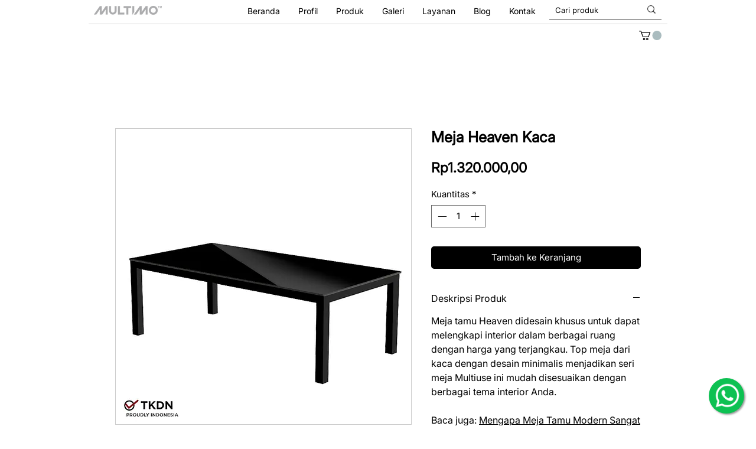

--- FILE ---
content_type: text/html; charset=UTF-8
request_url: https://cdn.watzap.id/widget-request.php
body_size: 4841
content:

{"status":true,"message":"Successfully","mode":"1","delay_after_second":"0","show_after_scroll":"0","html":"        <div class=\"watzap-wdg-parent right watzap-anim_animated watzap-anim_bounceInUp\">\n           <div class=\"watzap-popup watzap-anim_animated watzap-anim_bounceOutDown\" id=\"watzap-popup\" style=\"display: none;\">\n              <div class=\"watzap-headers\" style=\"background: #0DC152;\">\n                 <a href=\"javascript:;\" class=\"watzap-back-btn\"><img src=\"https:\/\/cdn.watzap.id\/close.png\" alt=\"Close\"\/><\/a>\n                 <div class=\"watzap-avatars\">\n                                                     <img style=\"background: white;\" src=\"https:\/\/static-cdn.watzap.id\/files\/Operators\/2024\/08\/14\/36856\/172361662401jYH\/avatar-a74fc2f7c2982f2a86d4b5c198e90e13.webp\" alt=\"Customer Support\"\/>\n                                                 <\/div>\n                                     <p style=\"color: #FFFFFF;\">Butuh bantuan? Kirim pesan melalui whatsapp<\/p>\n                                     \n              <\/div>\n              <div class=\"watzap-list-operators\">\n                 <ul class=\"watzap-list-operators-wa\">\n                                                    <li class=\"watzap-select-cs\" data-cs_id=\"THZVeWNsMGJZU2ROZm80c3JIOGs3dnFJR1JrdnlEajUrU3N3aHFpbzBkOXQrY2VGZ2VWTFpvTkwwMDZvR0JLTFYxZTZ0VUYwZklMKzJoMmRkN0hpRVE9PQ==\" href=\"#cs1\" >\n                                    <img style=\"background: white;\" class=\"left\" src=\"https:\/\/static-cdn.watzap.id\/files\/Operators\/2024\/08\/14\/36856\/172361662401jYH\/avatar-a74fc2f7c2982f2a86d4b5c198e90e13.webp\" alt=\"Customer Support\"\/>\n                                    <div class=\"right\">\n                                        <p class=\"watzap-cs-position\">Customer Support<\/p>\n                                        <h3 class=\"watzap-cs-name\">Customer Support<\/h3>\n                                        <small class=\"watzap-cs-status\">Online<\/small>\n                                    <\/div>\n                                <\/li>\n                                                 <\/ul>\n                                 <\/div>\n                \n           <\/div>\n        \n                                       <div class=\"watzap-popup watzap-anim_animated watzap-anim_bounceOutDown\" id=\"cs1\" style=\"display: none;\">\n                                <div class=\"watzap-headers\" style=\"background: #0DC152;\">\n                                    <a href=\"javascript:;\" class=\"watzap-back-btn\"><img src=\"https:\/\/cdn.watzap.id\/close.png\" alt=\"Close\"\/><\/a>\n                                    <div class=\"watzap-avatars\">\n                                        <img style=\"background: white;\" src=\"https:\/\/static-cdn.watzap.id\/files\/Operators\/2024\/08\/14\/36856\/172361662401jYH\/avatar-a74fc2f7c2982f2a86d4b5c198e90e13.webp\" alt=\"Customer Support\"\/>\n                                    <\/div>\n                                    <p style=\"font-weight: bold;font-size: 15px;margin-bottom: 0;color: #FFFFFF;\">Customer Support<\/p>\n                                <\/div>\n                                <div class=\"watzap-chat\">    \n                                    <span class=\"watzap-chat-opening\">\n                                        Selamat datang, ada yang bisa kami bantu?                                        <small class=\"watzap-chat-timestamp\">08:39<\/small>     \n                                        <img src=\"https:\/\/cdn.watzap.id\/tick.png\" alt=\"tick\">\n                                    <\/span>  \n                                <\/div>\n                                <div class=\"watzap-input\">    \n                                    <input class=\"watzap-input-content\" onkeyup=\"WtzokEnter(this,event)\" placeholder=\"Reply to Customer Support\">    \n                                    <img class=\"watzap-input-icon watzap-send\" src=\"https:\/\/cdn.watzap.id\/send.png\" alt=\"Send\">  \n                                <\/div>\n                            <\/div>\n                                    \n                       <div id=\"watzap-floating-sty1\" class=\"watzap-floating-btn-3 open-watzap-popup\" style=\"background: #0DC152;\">\n                <img src=\"https:\/\/cdn.watzap.id\/wa-icon.png\" alt=\"WatZap Widget\"\/>\n            <\/div>\n                    <\/div>\n                <script type=\"text\/javascript\">\n        \/\/Created By WatZap.id\n        console.log('Inner Widget Calling');\n\n        function WtzokEnter(elem,event){\n\n            console.log('event', event);\n\n            if (event.keyCode === 13) {\n                event.preventDefault();\n\n                console.log('childnodes', elem.value);\n                goToWa(elem.value);\n            }\n        }\n        \n        var watzap_prev = '';\n        var cs_selected = '';\n        var is_open_new_tab = false;\n                    is_open_new_tab = true;\n            \n        function LeadingZero(s,max) {\n            var z = max-s.length+1;\n            z = z>1 ? Array(z).join('0') : '';\n            return (z + s);     \n        }\n\n        function goToWa(extra_text){\n            var basing_url = 'https:\/\/widget.watzap.id\/?cs='+cs_selected;\n            if(typeof extra_text != 'undefined'){\n                if(extra_text.length > 1){\n                    basing_url += '&custom_text='+ extra_text;\n                }\n            }\n            if(is_open_new_tab){\n                window.open(basing_url, '_blank');\n            }else{\n                window.location = basing_url;\n            }\n            \n        }\n        \/\/ document.addEventListener(\"DOMContentLoaded\", function() {\n        \n           var elements = document.querySelectorAll('.open-watzap-popup');\n           for (var i = 0; i < elements.length; i++) {\n              elements[i].addEventListener('click', function(e) {\n                 e.preventDefault();\n                 document.getElementById('watzap-popup').style.display = 'block';\n                 if(document.getElementById('watzap-popup').classList.contains('watzap-anim_bounceInUp')){\n                       document.getElementById('watzap-popup').classList.add(\"watzap-anim_bounceOutDown\");\n                       document.getElementById('watzap-popup').classList.remove(\"watzap-anim_bounceInUp\");\n                 }else{\n                       document.getElementById('watzap-popup').classList.remove(\"watzap-anim_bounceOutDown\");\n                       document.getElementById('watzap-popup').classList.add(\"watzap-anim_bounceInUp\");\n                 }\n                 \n                 for(ix = 1;ix<=100;ix++){\n                    var cek_element_selected_cs =  document.getElementById('cs'+ix);\n                    if (typeof(cek_element_selected_cs) != 'undefined' && cek_element_selected_cs != null)\n                    {\n                        if(document.getElementById('cs'+ix).classList.contains('watzap-anim_bounceInUp')){\n                            document.getElementById('cs'+ix).classList.add(\"watzap-anim_bounceOutDown\");\n                            document.getElementById('cs'+ix).classList.remove(\"watzap-anim_bounceInUp\");\n                        }\n                    }\n                 }\n                 \n                 return false;\n              });\n           }\n           var back_button = document.querySelectorAll('.watzap-back-btn');\n           for (var i = 0; i < back_button.length; i++) {\n              back_button[i].addEventListener('click', function(e) {\n                 if(watzap_prev === ''){\n                    document.getElementById('watzap-popup').classList.add(\"watzap-anim_bounceOutDown\");\n                    document.getElementById('watzap-popup').classList.remove(\"watzap-anim_bounceInUp\");\n                 }else{\n                    document.getElementById('watzap-popup').classList.remove(\"watzap-anim_bounceOutDown\");\n                    document.getElementById('watzap-popup').classList.add(\"watzap-anim_bounceInUp\");\n        \n                    watzap_prev.classList.add(\"watzap-anim_bounceOutDown\");\n                    watzap_prev.classList.remove(\"watzap-anim_bounceInUp\");\n        \n                    watzap_prev = '';\n                 }\n              });\n           }\n           var watzap_send = document.querySelectorAll('.watzap-send');\n           for (var i = 0; i < watzap_send.length; i++) {\n            watzap_send[i].addEventListener('click', function(e) {\n                var parents = e.currentTarget.closest(\".watzap-input\");\n                var childnodes = parents.getElementsByClassName('watzap-input-content')[0].value;\n                \/\/[0].value\n                console.log('childnodes', childnodes);\n                goToWa(childnodes);\n            });\n           }\n           \n\n           var select_cs = document.querySelectorAll('.watzap-select-cs');\n           for (var i = 0; i < select_cs.length; i++) {\n              select_cs[i].addEventListener('click', function(e) {\n                 \n                 var selected_cs = e.currentTarget.attributes.href.nodeValue;\n                 cs_selected = e.currentTarget.dataset.cs_id;\n                 var welcome_message_by_cs = e.currentTarget.dataset.welcome_message;\n\n                \/\/  console.log('selected_cs', selected_cs);\n\n                 if(selected_cs != 'direct_mode'){\n                    \/\/ console.log('cs_selected', cs_selected);\n        \n                        if(typeof select_cs != 'undefined'){\n                        var target_element =  document.getElementById(selected_cs.replace(\"#\", \"\"));\n\n                        \/\/ console.log('target_element', target_element);\n\n                        if (typeof(target_element) != 'undefined' && target_element != null)\n                        {\n\n                            watzap_prev = target_element;\n\n                            target_element.style.display = 'block';\n\n                            document.getElementById('watzap-popup').classList.add(\"watzap-anim_bounceOutDown\");\n                            document.getElementById('watzap-popup').classList.remove(\"watzap-anim_bounceInUp\");\n\n                            target_element.classList.remove(\"watzap-anim_bounceOutDown\");\n                            target_element.classList.add(\"watzap-anim_bounceInUp\");\n\n                            \/\/watzap-chat-timestamp\n                            var watzap_chat_timestamp = document.querySelectorAll('.watzap-chat-timestamp');\n                            var nowDateWatzap = new Date();\n                            for (var wix = 0; wix < watzap_chat_timestamp.length; wix++) {\n                                var watzap_chat_timestamp_this = watzap_chat_timestamp[wix];\n                                watzap_chat_timestamp_this.innerHTML = LeadingZero(nowDateWatzap.getHours(),2) + ':' + LeadingZero(nowDateWatzap.getMinutes(),2);\n                            }\n                        }\n                        }\n                 }else{\n                     goToWa(welcome_message_by_cs);\n                 }\n        \n              });\n           }\n        \/\/ });\n        <\/script>\n        <style type=\"text\/css\">\n        .watzap-chat-timestamp {\n            color: #aaa;\n            font-size: 11px;\n            vertical-align: bottom;\n        }\n        .btf a {\n            text-decoration: none !important;\n        }\n        .watzap-wdg-parent{\n           position:fixed;\n            bottom:20px;\n            z-index: 9999;\n        }\n        #watzap-floating-sty1{\n           width:60px;\n           height:60px;\n        }\n        .watzap-wdg-parent.right{\n            right:20px;\n            box-sizing: border-box;\n        }\n        .watzap-wdg-parent.left{\n            left:20px;\n        }\n        \n        .watzap-wdg-parent.left .watzap-fc-text-floating{\n           right: inherit !important;\n           left: 75px !important;\n        }\n        \n        .watzap-floating-btn-3{\n           background-color: #25d366;\n            color: #FFF;\n            border-radius: 50px;\n            text-align: center;\n            font-size: 30px;\n            box-shadow: 2px 2px 3px #999;\n            z-index: 100;\n            cursor: pointer;\n            width: 60px;\n            height: 60px;\n        }\n        .watzap-wdg-parent.right .watzap-popup{\n           position: fixed;\n            bottom: 68px;\n            right: 0px;\n            box-shadow: 0 0 30px rgba(0,0,0,.3);\n            background: #fff;\n            border-radius: 8px;\n            overflow: hidden;\n            width: 350px;\n            font-family: Arial,Sans-serif;\n            font-size: 14px;\n            line-height: 1.4;\n            z-index: 2000;\n            z-index: 99999;\n        }\n        .watzap-wdg-parent.left .watzap-popup{\n           position: fixed;\n            bottom: 68px;\n            left: 0px;\n            box-shadow: 0 0 30px rgba(0,0,0,.3);\n            background: #fff;\n            border-radius: 8px;\n            overflow: hidden;\n            width: 350px;\n            font-family: Arial,Sans-serif;\n            font-size: 14px;\n            line-height: 1.4;\n            z-index: 2000;\n            z-index: 99999;\n        }\n        .watzap-fc-text-floating{\n           display: block;\n           position: absolute;\n           left: 75px;\n           top: 8px;\n           background: #fff;\n           color: #333;\n           border: 1px solid #ddd;\n           border-radius: 10px;\n           box-shadow: 0 0 5px rgba(0,0,0,.1);\n           max-width: 260px;\n           left: inherit;\n           right: 75px;\n           font-size: 14px;\n           padding: 15px 20px 15px 15px;\n           font-family: Arial,Sans-serif;\n           width: 260px;\n           text-align: center;\n        }\n        #watzap-floating-sty2{\n           background: #0dc152;\n           z-index: 999;\n           box-shadow: 0 0 30px rgba(0,0,0,.3);\n           cursor: pointer;\n           user-select: none;\n           line-height: 1;\n           overflow: hidden;\n           min-width: 40px;\n           max-width: 350px;\n        }\n        #watzap-floating-sty2:before{\n           transition: opacity .5s ease;\n           content: \"\";\n           background-color: rgba(0,0,0,.05);\n           width: 100%;\n           position: absolute;\n           left: 0;\n           bottom: 0;\n           height: 60px;\n           z-index: 1;\n           opacity: 0;\n        }\n        #watzap-floating-sty2 .watzap-fc-text{\n           position: relative;\n           z-index: 2;\n           color: #fff;\n           font-size: 14px;\n           padding: 15px 15px 15px 20px;\n           font-family: Arial,Sans-serif;\n           vertical-align: sub;\n           max-width: 260px;\n           text-overflow: ellipsis;\n           white-space: nowrap;\n           overflow: hidden;\n           float: left;\n        }\n        #watzap-floating-sty2 .watzap-fc-icon{\n           position: relative;\n           z-index: 2;\n           height: 45px;\n           padding: 10px 12px;\n           border-radius: 0 15px 0 0;\n           background: rgba(0,0,0,.05);\n           float: right;\n           transition: background-color .5s ease;\n           width: auto;\n           padding: 10px 14px;\n        }\n        .watzap-input {\n            position: relative;\n            padding: 15px 15px 15px 20px !important;\n            border-top: 1px solid #f1f1f1;\n            color: #666;\n            background: #fff;\n            box-shadow: 0 0 60px rgba(0,0,0,.1);\n        }\n        .watzap-input .watzap-input-content {\n            border: 0 !important;\n            box-shadow: none !important;\n            padding: 0;\n            width: calc(100% - 22px);\n            outline: 0;\n            line-height: 1;\n            font-size: 14px;\n            color: #666;\n            background: #fff;\n            font-family: Arial,sans-serif;\n            height: auto;\n            outline: none;\n            margin-bottom: 0 !important;\n        }\n        .watzap-input .watzap-input-icon {\n            height: 16px;\n            width: 16px;\n            position: absolute;\n            top: 18px;\n            right: 15px;\n            cursor: pointer;\n            opacity: .5;\n        }\n        .watzap-chat{\n           padding: 15px;\n            background: url('https:\/\/cdn.watzap.id\/bg.png');\n            background-size: 100%;\n        }\n        .watzap-chat .watzap-chat-opening{\n           display: inline-block;\n            position: relative;\n            background: #e4fec8;\n            color: #333;\n            padding: 8px 12px;\n            border-radius: 0 4px 4px 4px;\n            box-shadow: 0 1px 1px rgba(0,0,0,.2);\n        }\n        .watzap-chat .watzap-chat-opening:before {\n            content: \"\";\n            position: absolute;\n            left: -10px;\n            top: 0;\n            border-style: solid;\n            border-width: 0 10px 14px 0;\n            border-color: transparent #e4fec8 transparent transparent;\n        }\n        .watzap-chat .watzap-chat-opening .watzap-timestamp {\n            color: #aaa;\n            font-size: 11px;\n            vertical-align: bottom;\n        }\n        .watzap-chat .watzap-chat-opening img {\n            width: 14px;\n            height: 14px;\n            vertical-align: bottom;\n            display: inline-block;\n            opacity: .5;\n        }\n        .watzap-back-btn{\n           float: left;\n           position: absolute;\n           left: 20px;\n           top: 22px;\n           padding: 5px;\n           padding-top: 7px;\n           border-radius: 0.3em;\n        }\n        .watzap-back-btn:hover {\n            background: rgba(0,0,0,.1);\n        }\n        .watzap-back-btn img{\n            border: none !important;\n            width: 20px !important;\n            height: 20px !important;\n            margin: 0 !important;\n            padding: 0 !important;\n        }\n        \n        \/* Left Style *\/\n        .watzap-wdg-parent.left .watzap-popup .watzap-headers{\n           background: #23ca61;\n           padding: 20px;\n           text-align: center;\n           color: white;\n        }\n        \n        .watzap-wdg-parent.left .watzap-popup .watzap-headers img{\n           width: 60px;\n            height: 60px;\n            object-fit: cover;\n            border-radius: 60px;\n            border: 1px solid #000;\n            position: relative;\n            margin-left: -40px;\n            display: inline-block;\n        }\n        \n        .watzap-wdg-parent.left .watzap-popup .watzap-headers img:first-child{\n           position: relative;\n            margin-left: 0px;\n        }\n        \n        .watzap-wdg-parent.left .watzap-popup .watzap-headers p{\n           line-height: 1.4;\n           color: #fff;\n           font-size: 14px;\n        }\n        \n        \/* Right Style *\/\n        .watzap-wdg-parent.right .watzap-popup .watzap-headers{\n           background: #23ca61;\n           padding: 20px;\n           text-align: center;\n           color: white;\n           cursor: default;\n        }\n        \n        .watzap-wdg-parent.right .watzap-popup .watzap-headers img{\n           width: 60px;\n            height: 60px;\n            object-fit: cover;\n            border-radius: 60px;\n            border: 1px solid #000;\n            position: relative;\n            margin-left: -40px;\n            display: inline-block !important;\n        }\n        \n        .watzap-wdg-parent.right .watzap-popup .watzap-headers img:first-child{\n           position: relative;\n            margin-left: 0px;\n        }\n        \n        .watzap-wdg-parent.right .watzap-popup .watzap-headers p{\n           line-height: 1.4;\n           color: #fff;\n           font-size: 14px;\n        }\n        \n        .watzap-floating-btn-3 img{\n           margin-top: 7px;\n            width: 45px;\n            margin-left: 2px;\n        }\n        \n        ul.watzap-list-operators-wa{\n           padding: 0;\n            margin: 0;\n        }\n        \n        ul.watzap-list-operators-wa li{\n            margin: 0px !important;\n           display: flex;\n            padding: 20px;\n            padding-bottom: 5px;\n            padding-top: 5px;\n            margin-bottom: 10px;\n            cursor: pointer;\n        }\n        ul.watzap-list-operators-wa li:hover{\n           background: #f3f3f3;\n        }\n        ul.watzap-list-operators-wa li:first-child{\n           padding-top: 10px;\n        }\n        ul.watzap-list-operators-wa li:last-child{\n           margin-bottom: 0px;\n           padding-bottom: 10px;\n        }\n        \n        ul.watzap-list-operators-wa li img{\n           position: relative;\n            display: inline-block;\n            vertical-align: middle;\n            height: 60px;\n            width: 60px;\n            border-radius: 60px;\n            margin-right: 10px;\n            overflow: hidden;\n            background: #000;\n            object-fit: cover;\n        }\n        \n        ul.watzap-list-operators-wa li .right{\n           display: inline-block;\n           vertical-align: middle;\n           line-height: 1;\n           color: #666;\n           font-size: 13px;\n           margin-top: 5px;\n           text-align: left;\n           flex: 1;\n        }\n        \n        ul.watzap-list-operators-wa li .right .watzap-cs-position{\n            margin: 0;\n            padding: 0;\n            line-height: 1;\n            font-size: 12px !important;\n        }\n        .watzap-avatars {\n            margin-bottom: 10px !important;\n        }\n        ul.watzap-list-operators-wa li .right .watzap-cs-name{\n           margin: 5px 0 3px;\n            padding: 0;\n            color: #000;\n            font-family: Sans-serif !important;\n            font-size: 16px;\n            font-weight: 700;\n            line-height: 1;\n        }\n        \n        ul.watzap-list-operators-wa li .right .watzap-cs-status{\n           position: relative;\n            font-size: 10px;\n        }\n        .watzap-cs-status:before{\n           content: \"\";\n           background: #0dc152;\n           width: 7px;\n           height: 7px;\n           border-radius: 7px;\n           position: absolute;\n           top: 2px;\n           right: -10px;\n        }\n        .watzap-anim_animated {\n            -webkit-animation-duration: 1s;\n            animation-duration: 1s;\n            -webkit-animation-fill-mode: both;\n            animation-fill-mode: both;\n        }\n        .watzap-anim_animated.infinite {\n            -webkit-animation-iteration-count: infinite;\n            animation-iteration-count: infinite;\n        }\n        .btf {\n            text-align: center;\n            padding: 10px;\n            font-size: 11px;\n            border-top: 1px solid #f3f3f3;\n            font-family: \"Comic Sans MS\", sans-serif;\n        }\n        .btf a {\n            color: #6b6b6b;\n        }\n        .btf a:hover {\n            color: #444444;\n        }\n        *, *:before, *:after{\n            \/* box-sizing: inherit; *\/\n        }\n\n        @-webkit-keyframes watzap-anim_bounceInUp {\n            0%,\n            60%,\n            75%,\n            90%,\n            to {\n                -webkit-animation-timing-function: cubic-bezier(0.215, 0.61, 0.355, 1);\n                animation-timing-function: cubic-bezier(0.215, 0.61, 0.355, 1);\n            }\n            0% {\n                opacity: 0;\n                -webkit-transform: translate3d(0, 3000px, 0);\n                transform: translate3d(0, 3000px, 0);\n            }\n            60% {\n                opacity: 1;\n                -webkit-transform: translate3d(0, -20px, 0);\n                transform: translate3d(0, -20px, 0);\n            }\n            75% {\n                -webkit-transform: translate3d(0, 10px, 0);\n                transform: translate3d(0, 10px, 0);\n            }\n            90% {\n                -webkit-transform: translate3d(0, -5px, 0);\n                transform: translate3d(0, -5px, 0);\n            }\n            to {\n                -webkit-transform: translateZ(0);\n                transform: translateZ(0);\n            }\n        }\n        @keyframes watzap-anim_bounceInUp {\n            0%,\n            60%,\n            75%,\n            90%,\n            to {\n                -webkit-animation-timing-function: cubic-bezier(0.215, 0.61, 0.355, 1);\n                animation-timing-function: cubic-bezier(0.215, 0.61, 0.355, 1);\n            }\n            0% {\n                opacity: 0;\n                -webkit-transform: translate3d(0, 3000px, 0);\n                transform: translate3d(0, 3000px, 0);\n            }\n            60% {\n                opacity: 1;\n                -webkit-transform: translate3d(0, -20px, 0);\n                transform: translate3d(0, -20px, 0);\n            }\n            75% {\n                -webkit-transform: translate3d(0, 10px, 0);\n                transform: translate3d(0, 10px, 0);\n            }\n            90% {\n                -webkit-transform: translate3d(0, -5px, 0);\n                transform: translate3d(0, -5px, 0);\n            }\n            to {\n                -webkit-transform: translateZ(0);\n                transform: translateZ(0);\n            }\n        }\n        .watzap-anim_bounceInUp {\n            -webkit-animation-name: watzap-anim_bounceInUp;\n            animation-name: watzap-anim_bounceInUp;\n        }\n        @-webkit-keyframes watzap-anim_bounceOutDown {\n            20% {\n                -webkit-transform: translate3d(0, 10px, 0);\n                transform: translate3d(0, 10px, 0);\n            }\n            40%,\n            45% {\n                opacity: 1;\n                -webkit-transform: translate3d(0, -20px, 0);\n                transform: translate3d(0, -20px, 0);\n            }\n            to {\n                opacity: 0;\n                -webkit-transform: translate3d(0, 2000px, 0);\n                transform: translate3d(0, 2000px, 0);\n            }\n        }\n        @keyframes watzap-anim_bounceOutDown {\n            20% {\n                -webkit-transform: translate3d(0, 10px, 0);\n                transform: translate3d(0, 10px, 0);\n            }\n            40%,\n            45% {\n                opacity: 1;\n                -webkit-transform: translate3d(0, -20px, 0);\n                transform: translate3d(0, -20px, 0);\n            }\n            to {\n                opacity: 0;\n                -webkit-transform: translate3d(0, 2000px, 0);\n                transform: translate3d(0, 2000px, 0);\n            }\n        }\n        .watzap-anim_bounceOutDown {\n            -webkit-animation-name: watzap-anim_bounceOutDown;\n            animation-name: watzap-anim_bounceOutDown;\n        }\n\n        @media (max-width: 440px){\n            .watzap-wdg-parent{\n                bottom: 10px !important;\n                right: 10px !important;\n                left: 10px !important;\n                z-index: 9999999 !important;\n            }\n            #watzap-floating-sty2{\n                max-width: 100%;\n                \/* margin: 10px; *\/\n                border-top-left-radius: 15px !important;\n                margin-bottom: 0;\n                bottom: -10px;\n                position: fixed;\n                width: 100%;\n            }\n            .watzap-popup{\n                height: 101vh !important;\n                \/* display: block !important; *\/\n                position: fixed !important;\n                left: -12px !important;\n                bottom: -15px !important;\n                width: 107% !important;\n                \/* max-width: 100%; *\/\n                border-radius: 0px !important;\n                margin: 0px !important;\n                box-shadow: none !important;\n            }\n            .watzap-input{\n                position: fixed !important;\n                width: 100% !important;\n                bottom: 0 !important;\n            }\n            .watzap-chat{\n                height: 100vh !important;\n            }\n            .watzap-style-2{\n                border-radius: 100px !important;\n                margin-bottom: 10px !important;\n            }\n            .watzap-fc-text-floating{\n                display: none;\n            }\n            .watzap-wdg-parent.right #watzap-floating-sty1{\n                right: 0 !important;\n                position: fixed !important;\n                bottom: 0 !important;\n            }\n            .watzap-wdg-parent.left #watzap-floating-sty1{\n                left: 0 !important;\n                position: fixed !important;\n                bottom: 0 !important;\n            }\n        }\n        <\/style>\n        "}